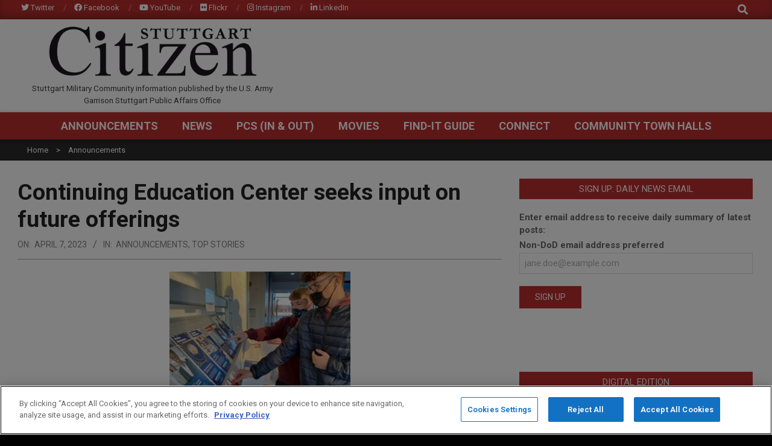

--- FILE ---
content_type: text/html; charset=utf-8
request_url: https://www.google.com/recaptcha/api2/anchor?ar=1&k=6Le6pYIUAAAAANF2osfkAIlAcsu2oyw30_uwpuEC&co=aHR0cHM6Ly93d3cuc3R1dHRnYXJ0Y2l0aXplbi5jb206NDQz&hl=en&v=PoyoqOPhxBO7pBk68S4YbpHZ&size=invisible&anchor-ms=20000&execute-ms=30000&cb=6n0eltpfxcnk
body_size: 48883
content:
<!DOCTYPE HTML><html dir="ltr" lang="en"><head><meta http-equiv="Content-Type" content="text/html; charset=UTF-8">
<meta http-equiv="X-UA-Compatible" content="IE=edge">
<title>reCAPTCHA</title>
<style type="text/css">
/* cyrillic-ext */
@font-face {
  font-family: 'Roboto';
  font-style: normal;
  font-weight: 400;
  font-stretch: 100%;
  src: url(//fonts.gstatic.com/s/roboto/v48/KFO7CnqEu92Fr1ME7kSn66aGLdTylUAMa3GUBHMdazTgWw.woff2) format('woff2');
  unicode-range: U+0460-052F, U+1C80-1C8A, U+20B4, U+2DE0-2DFF, U+A640-A69F, U+FE2E-FE2F;
}
/* cyrillic */
@font-face {
  font-family: 'Roboto';
  font-style: normal;
  font-weight: 400;
  font-stretch: 100%;
  src: url(//fonts.gstatic.com/s/roboto/v48/KFO7CnqEu92Fr1ME7kSn66aGLdTylUAMa3iUBHMdazTgWw.woff2) format('woff2');
  unicode-range: U+0301, U+0400-045F, U+0490-0491, U+04B0-04B1, U+2116;
}
/* greek-ext */
@font-face {
  font-family: 'Roboto';
  font-style: normal;
  font-weight: 400;
  font-stretch: 100%;
  src: url(//fonts.gstatic.com/s/roboto/v48/KFO7CnqEu92Fr1ME7kSn66aGLdTylUAMa3CUBHMdazTgWw.woff2) format('woff2');
  unicode-range: U+1F00-1FFF;
}
/* greek */
@font-face {
  font-family: 'Roboto';
  font-style: normal;
  font-weight: 400;
  font-stretch: 100%;
  src: url(//fonts.gstatic.com/s/roboto/v48/KFO7CnqEu92Fr1ME7kSn66aGLdTylUAMa3-UBHMdazTgWw.woff2) format('woff2');
  unicode-range: U+0370-0377, U+037A-037F, U+0384-038A, U+038C, U+038E-03A1, U+03A3-03FF;
}
/* math */
@font-face {
  font-family: 'Roboto';
  font-style: normal;
  font-weight: 400;
  font-stretch: 100%;
  src: url(//fonts.gstatic.com/s/roboto/v48/KFO7CnqEu92Fr1ME7kSn66aGLdTylUAMawCUBHMdazTgWw.woff2) format('woff2');
  unicode-range: U+0302-0303, U+0305, U+0307-0308, U+0310, U+0312, U+0315, U+031A, U+0326-0327, U+032C, U+032F-0330, U+0332-0333, U+0338, U+033A, U+0346, U+034D, U+0391-03A1, U+03A3-03A9, U+03B1-03C9, U+03D1, U+03D5-03D6, U+03F0-03F1, U+03F4-03F5, U+2016-2017, U+2034-2038, U+203C, U+2040, U+2043, U+2047, U+2050, U+2057, U+205F, U+2070-2071, U+2074-208E, U+2090-209C, U+20D0-20DC, U+20E1, U+20E5-20EF, U+2100-2112, U+2114-2115, U+2117-2121, U+2123-214F, U+2190, U+2192, U+2194-21AE, U+21B0-21E5, U+21F1-21F2, U+21F4-2211, U+2213-2214, U+2216-22FF, U+2308-230B, U+2310, U+2319, U+231C-2321, U+2336-237A, U+237C, U+2395, U+239B-23B7, U+23D0, U+23DC-23E1, U+2474-2475, U+25AF, U+25B3, U+25B7, U+25BD, U+25C1, U+25CA, U+25CC, U+25FB, U+266D-266F, U+27C0-27FF, U+2900-2AFF, U+2B0E-2B11, U+2B30-2B4C, U+2BFE, U+3030, U+FF5B, U+FF5D, U+1D400-1D7FF, U+1EE00-1EEFF;
}
/* symbols */
@font-face {
  font-family: 'Roboto';
  font-style: normal;
  font-weight: 400;
  font-stretch: 100%;
  src: url(//fonts.gstatic.com/s/roboto/v48/KFO7CnqEu92Fr1ME7kSn66aGLdTylUAMaxKUBHMdazTgWw.woff2) format('woff2');
  unicode-range: U+0001-000C, U+000E-001F, U+007F-009F, U+20DD-20E0, U+20E2-20E4, U+2150-218F, U+2190, U+2192, U+2194-2199, U+21AF, U+21E6-21F0, U+21F3, U+2218-2219, U+2299, U+22C4-22C6, U+2300-243F, U+2440-244A, U+2460-24FF, U+25A0-27BF, U+2800-28FF, U+2921-2922, U+2981, U+29BF, U+29EB, U+2B00-2BFF, U+4DC0-4DFF, U+FFF9-FFFB, U+10140-1018E, U+10190-1019C, U+101A0, U+101D0-101FD, U+102E0-102FB, U+10E60-10E7E, U+1D2C0-1D2D3, U+1D2E0-1D37F, U+1F000-1F0FF, U+1F100-1F1AD, U+1F1E6-1F1FF, U+1F30D-1F30F, U+1F315, U+1F31C, U+1F31E, U+1F320-1F32C, U+1F336, U+1F378, U+1F37D, U+1F382, U+1F393-1F39F, U+1F3A7-1F3A8, U+1F3AC-1F3AF, U+1F3C2, U+1F3C4-1F3C6, U+1F3CA-1F3CE, U+1F3D4-1F3E0, U+1F3ED, U+1F3F1-1F3F3, U+1F3F5-1F3F7, U+1F408, U+1F415, U+1F41F, U+1F426, U+1F43F, U+1F441-1F442, U+1F444, U+1F446-1F449, U+1F44C-1F44E, U+1F453, U+1F46A, U+1F47D, U+1F4A3, U+1F4B0, U+1F4B3, U+1F4B9, U+1F4BB, U+1F4BF, U+1F4C8-1F4CB, U+1F4D6, U+1F4DA, U+1F4DF, U+1F4E3-1F4E6, U+1F4EA-1F4ED, U+1F4F7, U+1F4F9-1F4FB, U+1F4FD-1F4FE, U+1F503, U+1F507-1F50B, U+1F50D, U+1F512-1F513, U+1F53E-1F54A, U+1F54F-1F5FA, U+1F610, U+1F650-1F67F, U+1F687, U+1F68D, U+1F691, U+1F694, U+1F698, U+1F6AD, U+1F6B2, U+1F6B9-1F6BA, U+1F6BC, U+1F6C6-1F6CF, U+1F6D3-1F6D7, U+1F6E0-1F6EA, U+1F6F0-1F6F3, U+1F6F7-1F6FC, U+1F700-1F7FF, U+1F800-1F80B, U+1F810-1F847, U+1F850-1F859, U+1F860-1F887, U+1F890-1F8AD, U+1F8B0-1F8BB, U+1F8C0-1F8C1, U+1F900-1F90B, U+1F93B, U+1F946, U+1F984, U+1F996, U+1F9E9, U+1FA00-1FA6F, U+1FA70-1FA7C, U+1FA80-1FA89, U+1FA8F-1FAC6, U+1FACE-1FADC, U+1FADF-1FAE9, U+1FAF0-1FAF8, U+1FB00-1FBFF;
}
/* vietnamese */
@font-face {
  font-family: 'Roboto';
  font-style: normal;
  font-weight: 400;
  font-stretch: 100%;
  src: url(//fonts.gstatic.com/s/roboto/v48/KFO7CnqEu92Fr1ME7kSn66aGLdTylUAMa3OUBHMdazTgWw.woff2) format('woff2');
  unicode-range: U+0102-0103, U+0110-0111, U+0128-0129, U+0168-0169, U+01A0-01A1, U+01AF-01B0, U+0300-0301, U+0303-0304, U+0308-0309, U+0323, U+0329, U+1EA0-1EF9, U+20AB;
}
/* latin-ext */
@font-face {
  font-family: 'Roboto';
  font-style: normal;
  font-weight: 400;
  font-stretch: 100%;
  src: url(//fonts.gstatic.com/s/roboto/v48/KFO7CnqEu92Fr1ME7kSn66aGLdTylUAMa3KUBHMdazTgWw.woff2) format('woff2');
  unicode-range: U+0100-02BA, U+02BD-02C5, U+02C7-02CC, U+02CE-02D7, U+02DD-02FF, U+0304, U+0308, U+0329, U+1D00-1DBF, U+1E00-1E9F, U+1EF2-1EFF, U+2020, U+20A0-20AB, U+20AD-20C0, U+2113, U+2C60-2C7F, U+A720-A7FF;
}
/* latin */
@font-face {
  font-family: 'Roboto';
  font-style: normal;
  font-weight: 400;
  font-stretch: 100%;
  src: url(//fonts.gstatic.com/s/roboto/v48/KFO7CnqEu92Fr1ME7kSn66aGLdTylUAMa3yUBHMdazQ.woff2) format('woff2');
  unicode-range: U+0000-00FF, U+0131, U+0152-0153, U+02BB-02BC, U+02C6, U+02DA, U+02DC, U+0304, U+0308, U+0329, U+2000-206F, U+20AC, U+2122, U+2191, U+2193, U+2212, U+2215, U+FEFF, U+FFFD;
}
/* cyrillic-ext */
@font-face {
  font-family: 'Roboto';
  font-style: normal;
  font-weight: 500;
  font-stretch: 100%;
  src: url(//fonts.gstatic.com/s/roboto/v48/KFO7CnqEu92Fr1ME7kSn66aGLdTylUAMa3GUBHMdazTgWw.woff2) format('woff2');
  unicode-range: U+0460-052F, U+1C80-1C8A, U+20B4, U+2DE0-2DFF, U+A640-A69F, U+FE2E-FE2F;
}
/* cyrillic */
@font-face {
  font-family: 'Roboto';
  font-style: normal;
  font-weight: 500;
  font-stretch: 100%;
  src: url(//fonts.gstatic.com/s/roboto/v48/KFO7CnqEu92Fr1ME7kSn66aGLdTylUAMa3iUBHMdazTgWw.woff2) format('woff2');
  unicode-range: U+0301, U+0400-045F, U+0490-0491, U+04B0-04B1, U+2116;
}
/* greek-ext */
@font-face {
  font-family: 'Roboto';
  font-style: normal;
  font-weight: 500;
  font-stretch: 100%;
  src: url(//fonts.gstatic.com/s/roboto/v48/KFO7CnqEu92Fr1ME7kSn66aGLdTylUAMa3CUBHMdazTgWw.woff2) format('woff2');
  unicode-range: U+1F00-1FFF;
}
/* greek */
@font-face {
  font-family: 'Roboto';
  font-style: normal;
  font-weight: 500;
  font-stretch: 100%;
  src: url(//fonts.gstatic.com/s/roboto/v48/KFO7CnqEu92Fr1ME7kSn66aGLdTylUAMa3-UBHMdazTgWw.woff2) format('woff2');
  unicode-range: U+0370-0377, U+037A-037F, U+0384-038A, U+038C, U+038E-03A1, U+03A3-03FF;
}
/* math */
@font-face {
  font-family: 'Roboto';
  font-style: normal;
  font-weight: 500;
  font-stretch: 100%;
  src: url(//fonts.gstatic.com/s/roboto/v48/KFO7CnqEu92Fr1ME7kSn66aGLdTylUAMawCUBHMdazTgWw.woff2) format('woff2');
  unicode-range: U+0302-0303, U+0305, U+0307-0308, U+0310, U+0312, U+0315, U+031A, U+0326-0327, U+032C, U+032F-0330, U+0332-0333, U+0338, U+033A, U+0346, U+034D, U+0391-03A1, U+03A3-03A9, U+03B1-03C9, U+03D1, U+03D5-03D6, U+03F0-03F1, U+03F4-03F5, U+2016-2017, U+2034-2038, U+203C, U+2040, U+2043, U+2047, U+2050, U+2057, U+205F, U+2070-2071, U+2074-208E, U+2090-209C, U+20D0-20DC, U+20E1, U+20E5-20EF, U+2100-2112, U+2114-2115, U+2117-2121, U+2123-214F, U+2190, U+2192, U+2194-21AE, U+21B0-21E5, U+21F1-21F2, U+21F4-2211, U+2213-2214, U+2216-22FF, U+2308-230B, U+2310, U+2319, U+231C-2321, U+2336-237A, U+237C, U+2395, U+239B-23B7, U+23D0, U+23DC-23E1, U+2474-2475, U+25AF, U+25B3, U+25B7, U+25BD, U+25C1, U+25CA, U+25CC, U+25FB, U+266D-266F, U+27C0-27FF, U+2900-2AFF, U+2B0E-2B11, U+2B30-2B4C, U+2BFE, U+3030, U+FF5B, U+FF5D, U+1D400-1D7FF, U+1EE00-1EEFF;
}
/* symbols */
@font-face {
  font-family: 'Roboto';
  font-style: normal;
  font-weight: 500;
  font-stretch: 100%;
  src: url(//fonts.gstatic.com/s/roboto/v48/KFO7CnqEu92Fr1ME7kSn66aGLdTylUAMaxKUBHMdazTgWw.woff2) format('woff2');
  unicode-range: U+0001-000C, U+000E-001F, U+007F-009F, U+20DD-20E0, U+20E2-20E4, U+2150-218F, U+2190, U+2192, U+2194-2199, U+21AF, U+21E6-21F0, U+21F3, U+2218-2219, U+2299, U+22C4-22C6, U+2300-243F, U+2440-244A, U+2460-24FF, U+25A0-27BF, U+2800-28FF, U+2921-2922, U+2981, U+29BF, U+29EB, U+2B00-2BFF, U+4DC0-4DFF, U+FFF9-FFFB, U+10140-1018E, U+10190-1019C, U+101A0, U+101D0-101FD, U+102E0-102FB, U+10E60-10E7E, U+1D2C0-1D2D3, U+1D2E0-1D37F, U+1F000-1F0FF, U+1F100-1F1AD, U+1F1E6-1F1FF, U+1F30D-1F30F, U+1F315, U+1F31C, U+1F31E, U+1F320-1F32C, U+1F336, U+1F378, U+1F37D, U+1F382, U+1F393-1F39F, U+1F3A7-1F3A8, U+1F3AC-1F3AF, U+1F3C2, U+1F3C4-1F3C6, U+1F3CA-1F3CE, U+1F3D4-1F3E0, U+1F3ED, U+1F3F1-1F3F3, U+1F3F5-1F3F7, U+1F408, U+1F415, U+1F41F, U+1F426, U+1F43F, U+1F441-1F442, U+1F444, U+1F446-1F449, U+1F44C-1F44E, U+1F453, U+1F46A, U+1F47D, U+1F4A3, U+1F4B0, U+1F4B3, U+1F4B9, U+1F4BB, U+1F4BF, U+1F4C8-1F4CB, U+1F4D6, U+1F4DA, U+1F4DF, U+1F4E3-1F4E6, U+1F4EA-1F4ED, U+1F4F7, U+1F4F9-1F4FB, U+1F4FD-1F4FE, U+1F503, U+1F507-1F50B, U+1F50D, U+1F512-1F513, U+1F53E-1F54A, U+1F54F-1F5FA, U+1F610, U+1F650-1F67F, U+1F687, U+1F68D, U+1F691, U+1F694, U+1F698, U+1F6AD, U+1F6B2, U+1F6B9-1F6BA, U+1F6BC, U+1F6C6-1F6CF, U+1F6D3-1F6D7, U+1F6E0-1F6EA, U+1F6F0-1F6F3, U+1F6F7-1F6FC, U+1F700-1F7FF, U+1F800-1F80B, U+1F810-1F847, U+1F850-1F859, U+1F860-1F887, U+1F890-1F8AD, U+1F8B0-1F8BB, U+1F8C0-1F8C1, U+1F900-1F90B, U+1F93B, U+1F946, U+1F984, U+1F996, U+1F9E9, U+1FA00-1FA6F, U+1FA70-1FA7C, U+1FA80-1FA89, U+1FA8F-1FAC6, U+1FACE-1FADC, U+1FADF-1FAE9, U+1FAF0-1FAF8, U+1FB00-1FBFF;
}
/* vietnamese */
@font-face {
  font-family: 'Roboto';
  font-style: normal;
  font-weight: 500;
  font-stretch: 100%;
  src: url(//fonts.gstatic.com/s/roboto/v48/KFO7CnqEu92Fr1ME7kSn66aGLdTylUAMa3OUBHMdazTgWw.woff2) format('woff2');
  unicode-range: U+0102-0103, U+0110-0111, U+0128-0129, U+0168-0169, U+01A0-01A1, U+01AF-01B0, U+0300-0301, U+0303-0304, U+0308-0309, U+0323, U+0329, U+1EA0-1EF9, U+20AB;
}
/* latin-ext */
@font-face {
  font-family: 'Roboto';
  font-style: normal;
  font-weight: 500;
  font-stretch: 100%;
  src: url(//fonts.gstatic.com/s/roboto/v48/KFO7CnqEu92Fr1ME7kSn66aGLdTylUAMa3KUBHMdazTgWw.woff2) format('woff2');
  unicode-range: U+0100-02BA, U+02BD-02C5, U+02C7-02CC, U+02CE-02D7, U+02DD-02FF, U+0304, U+0308, U+0329, U+1D00-1DBF, U+1E00-1E9F, U+1EF2-1EFF, U+2020, U+20A0-20AB, U+20AD-20C0, U+2113, U+2C60-2C7F, U+A720-A7FF;
}
/* latin */
@font-face {
  font-family: 'Roboto';
  font-style: normal;
  font-weight: 500;
  font-stretch: 100%;
  src: url(//fonts.gstatic.com/s/roboto/v48/KFO7CnqEu92Fr1ME7kSn66aGLdTylUAMa3yUBHMdazQ.woff2) format('woff2');
  unicode-range: U+0000-00FF, U+0131, U+0152-0153, U+02BB-02BC, U+02C6, U+02DA, U+02DC, U+0304, U+0308, U+0329, U+2000-206F, U+20AC, U+2122, U+2191, U+2193, U+2212, U+2215, U+FEFF, U+FFFD;
}
/* cyrillic-ext */
@font-face {
  font-family: 'Roboto';
  font-style: normal;
  font-weight: 900;
  font-stretch: 100%;
  src: url(//fonts.gstatic.com/s/roboto/v48/KFO7CnqEu92Fr1ME7kSn66aGLdTylUAMa3GUBHMdazTgWw.woff2) format('woff2');
  unicode-range: U+0460-052F, U+1C80-1C8A, U+20B4, U+2DE0-2DFF, U+A640-A69F, U+FE2E-FE2F;
}
/* cyrillic */
@font-face {
  font-family: 'Roboto';
  font-style: normal;
  font-weight: 900;
  font-stretch: 100%;
  src: url(//fonts.gstatic.com/s/roboto/v48/KFO7CnqEu92Fr1ME7kSn66aGLdTylUAMa3iUBHMdazTgWw.woff2) format('woff2');
  unicode-range: U+0301, U+0400-045F, U+0490-0491, U+04B0-04B1, U+2116;
}
/* greek-ext */
@font-face {
  font-family: 'Roboto';
  font-style: normal;
  font-weight: 900;
  font-stretch: 100%;
  src: url(//fonts.gstatic.com/s/roboto/v48/KFO7CnqEu92Fr1ME7kSn66aGLdTylUAMa3CUBHMdazTgWw.woff2) format('woff2');
  unicode-range: U+1F00-1FFF;
}
/* greek */
@font-face {
  font-family: 'Roboto';
  font-style: normal;
  font-weight: 900;
  font-stretch: 100%;
  src: url(//fonts.gstatic.com/s/roboto/v48/KFO7CnqEu92Fr1ME7kSn66aGLdTylUAMa3-UBHMdazTgWw.woff2) format('woff2');
  unicode-range: U+0370-0377, U+037A-037F, U+0384-038A, U+038C, U+038E-03A1, U+03A3-03FF;
}
/* math */
@font-face {
  font-family: 'Roboto';
  font-style: normal;
  font-weight: 900;
  font-stretch: 100%;
  src: url(//fonts.gstatic.com/s/roboto/v48/KFO7CnqEu92Fr1ME7kSn66aGLdTylUAMawCUBHMdazTgWw.woff2) format('woff2');
  unicode-range: U+0302-0303, U+0305, U+0307-0308, U+0310, U+0312, U+0315, U+031A, U+0326-0327, U+032C, U+032F-0330, U+0332-0333, U+0338, U+033A, U+0346, U+034D, U+0391-03A1, U+03A3-03A9, U+03B1-03C9, U+03D1, U+03D5-03D6, U+03F0-03F1, U+03F4-03F5, U+2016-2017, U+2034-2038, U+203C, U+2040, U+2043, U+2047, U+2050, U+2057, U+205F, U+2070-2071, U+2074-208E, U+2090-209C, U+20D0-20DC, U+20E1, U+20E5-20EF, U+2100-2112, U+2114-2115, U+2117-2121, U+2123-214F, U+2190, U+2192, U+2194-21AE, U+21B0-21E5, U+21F1-21F2, U+21F4-2211, U+2213-2214, U+2216-22FF, U+2308-230B, U+2310, U+2319, U+231C-2321, U+2336-237A, U+237C, U+2395, U+239B-23B7, U+23D0, U+23DC-23E1, U+2474-2475, U+25AF, U+25B3, U+25B7, U+25BD, U+25C1, U+25CA, U+25CC, U+25FB, U+266D-266F, U+27C0-27FF, U+2900-2AFF, U+2B0E-2B11, U+2B30-2B4C, U+2BFE, U+3030, U+FF5B, U+FF5D, U+1D400-1D7FF, U+1EE00-1EEFF;
}
/* symbols */
@font-face {
  font-family: 'Roboto';
  font-style: normal;
  font-weight: 900;
  font-stretch: 100%;
  src: url(//fonts.gstatic.com/s/roboto/v48/KFO7CnqEu92Fr1ME7kSn66aGLdTylUAMaxKUBHMdazTgWw.woff2) format('woff2');
  unicode-range: U+0001-000C, U+000E-001F, U+007F-009F, U+20DD-20E0, U+20E2-20E4, U+2150-218F, U+2190, U+2192, U+2194-2199, U+21AF, U+21E6-21F0, U+21F3, U+2218-2219, U+2299, U+22C4-22C6, U+2300-243F, U+2440-244A, U+2460-24FF, U+25A0-27BF, U+2800-28FF, U+2921-2922, U+2981, U+29BF, U+29EB, U+2B00-2BFF, U+4DC0-4DFF, U+FFF9-FFFB, U+10140-1018E, U+10190-1019C, U+101A0, U+101D0-101FD, U+102E0-102FB, U+10E60-10E7E, U+1D2C0-1D2D3, U+1D2E0-1D37F, U+1F000-1F0FF, U+1F100-1F1AD, U+1F1E6-1F1FF, U+1F30D-1F30F, U+1F315, U+1F31C, U+1F31E, U+1F320-1F32C, U+1F336, U+1F378, U+1F37D, U+1F382, U+1F393-1F39F, U+1F3A7-1F3A8, U+1F3AC-1F3AF, U+1F3C2, U+1F3C4-1F3C6, U+1F3CA-1F3CE, U+1F3D4-1F3E0, U+1F3ED, U+1F3F1-1F3F3, U+1F3F5-1F3F7, U+1F408, U+1F415, U+1F41F, U+1F426, U+1F43F, U+1F441-1F442, U+1F444, U+1F446-1F449, U+1F44C-1F44E, U+1F453, U+1F46A, U+1F47D, U+1F4A3, U+1F4B0, U+1F4B3, U+1F4B9, U+1F4BB, U+1F4BF, U+1F4C8-1F4CB, U+1F4D6, U+1F4DA, U+1F4DF, U+1F4E3-1F4E6, U+1F4EA-1F4ED, U+1F4F7, U+1F4F9-1F4FB, U+1F4FD-1F4FE, U+1F503, U+1F507-1F50B, U+1F50D, U+1F512-1F513, U+1F53E-1F54A, U+1F54F-1F5FA, U+1F610, U+1F650-1F67F, U+1F687, U+1F68D, U+1F691, U+1F694, U+1F698, U+1F6AD, U+1F6B2, U+1F6B9-1F6BA, U+1F6BC, U+1F6C6-1F6CF, U+1F6D3-1F6D7, U+1F6E0-1F6EA, U+1F6F0-1F6F3, U+1F6F7-1F6FC, U+1F700-1F7FF, U+1F800-1F80B, U+1F810-1F847, U+1F850-1F859, U+1F860-1F887, U+1F890-1F8AD, U+1F8B0-1F8BB, U+1F8C0-1F8C1, U+1F900-1F90B, U+1F93B, U+1F946, U+1F984, U+1F996, U+1F9E9, U+1FA00-1FA6F, U+1FA70-1FA7C, U+1FA80-1FA89, U+1FA8F-1FAC6, U+1FACE-1FADC, U+1FADF-1FAE9, U+1FAF0-1FAF8, U+1FB00-1FBFF;
}
/* vietnamese */
@font-face {
  font-family: 'Roboto';
  font-style: normal;
  font-weight: 900;
  font-stretch: 100%;
  src: url(//fonts.gstatic.com/s/roboto/v48/KFO7CnqEu92Fr1ME7kSn66aGLdTylUAMa3OUBHMdazTgWw.woff2) format('woff2');
  unicode-range: U+0102-0103, U+0110-0111, U+0128-0129, U+0168-0169, U+01A0-01A1, U+01AF-01B0, U+0300-0301, U+0303-0304, U+0308-0309, U+0323, U+0329, U+1EA0-1EF9, U+20AB;
}
/* latin-ext */
@font-face {
  font-family: 'Roboto';
  font-style: normal;
  font-weight: 900;
  font-stretch: 100%;
  src: url(//fonts.gstatic.com/s/roboto/v48/KFO7CnqEu92Fr1ME7kSn66aGLdTylUAMa3KUBHMdazTgWw.woff2) format('woff2');
  unicode-range: U+0100-02BA, U+02BD-02C5, U+02C7-02CC, U+02CE-02D7, U+02DD-02FF, U+0304, U+0308, U+0329, U+1D00-1DBF, U+1E00-1E9F, U+1EF2-1EFF, U+2020, U+20A0-20AB, U+20AD-20C0, U+2113, U+2C60-2C7F, U+A720-A7FF;
}
/* latin */
@font-face {
  font-family: 'Roboto';
  font-style: normal;
  font-weight: 900;
  font-stretch: 100%;
  src: url(//fonts.gstatic.com/s/roboto/v48/KFO7CnqEu92Fr1ME7kSn66aGLdTylUAMa3yUBHMdazQ.woff2) format('woff2');
  unicode-range: U+0000-00FF, U+0131, U+0152-0153, U+02BB-02BC, U+02C6, U+02DA, U+02DC, U+0304, U+0308, U+0329, U+2000-206F, U+20AC, U+2122, U+2191, U+2193, U+2212, U+2215, U+FEFF, U+FFFD;
}

</style>
<link rel="stylesheet" type="text/css" href="https://www.gstatic.com/recaptcha/releases/PoyoqOPhxBO7pBk68S4YbpHZ/styles__ltr.css">
<script nonce="NZfvHLjvD62ZXBH7RrYAfQ" type="text/javascript">window['__recaptcha_api'] = 'https://www.google.com/recaptcha/api2/';</script>
<script type="text/javascript" src="https://www.gstatic.com/recaptcha/releases/PoyoqOPhxBO7pBk68S4YbpHZ/recaptcha__en.js" nonce="NZfvHLjvD62ZXBH7RrYAfQ">
      
    </script></head>
<body><div id="rc-anchor-alert" class="rc-anchor-alert"></div>
<input type="hidden" id="recaptcha-token" value="[base64]">
<script type="text/javascript" nonce="NZfvHLjvD62ZXBH7RrYAfQ">
      recaptcha.anchor.Main.init("[\x22ainput\x22,[\x22bgdata\x22,\x22\x22,\[base64]/[base64]/MjU1Ong/[base64]/[base64]/[base64]/[base64]/[base64]/[base64]/[base64]/[base64]/[base64]/[base64]/[base64]/[base64]/[base64]/[base64]/[base64]\\u003d\x22,\[base64]\\u003d\x22,\x22w4HDlcOQw4tQHBfCqTfDoSNtw4cvSm7CtEbCo8K1w7R+GFYQw6fCrcKnw7/CvsKeHis8w5oFwrJ1HzFlX8KYWDzDo8O1w7/Cm8KowoLDgsOWwp7CpTvCncOGCiLCmRgJFmxHwr/DhcOiIsKYCMKeL3/DoMKGw4ERSMKaNHt7ZsKmUcK3cCrCmWDDuMOpwpXDjcOUecOEwo7DjMKOw67Dl2kNw6INw4MqI34IfBpJwrfDi2DCkF/ClBLDrBTDv3nDvCHDs8OOw5InL1bCkWNJGMO2wqozwpLDucK9wqwhw6stN8OcMcKHwpBZCsKvwpDCp8K5w45bw4F6w5A8woZBI8OxwoJELSXCs1cTw5rDtAzCvcOLwpU6HXHCvDZ/wo96wrMsKMORYMOvwq87w5Z2w4tKwo52VVLDpBPCrz/DrHtWw5HDucKLacOGw53Dl8KBwqLDvsK2wrjDtcK4w53Di8OYHWVqa0ZCwqDCjhpBTMKdMMODLMKDwpEowqbDvSxewq8Swo1pwpBwaVURw4gCbEwvFMKgH8OkMks9w7/[base64]/Dok3Cu3rCu8O0SzdEYy8Tw47Dv11qIsKTwoBUwpojwo/Dnn7DvcOsI8KhbcKVK8O5wos9wog2ZHsWC1RlwpEZw74Bw7MFegHDgcKnW8O5w5hUwqHCicK1w5TCnnxEwqjCqcKjKMKNwrXCvcK/A3XCi1DDvMKwwqHDvsKYWcOLERbCpcK9wo7DlijChcO/OSrCoMKbVkcmw6EWw4PDl2DDjGjDjsK8w60OGVLDkUHDrcKtWsOOS8OlasOnfCDDuWxywpJkYcOcFBdrYgR/wrDCgsKWL3vDn8Ouw5jDksOUVWk7RTrDmMOWWMORUzEaCk1AwofCiD9kw7TDqsOlPxY4w73Cj8KzwqxRw5EZw4fCuFR3w6ImBipGw6PDgcKZwoXCol/DhR9mSsKlKMOqwp7DtsOjw4YtAXVGXh8daMOpV8KCC8OSFFTCu8KYecK2D8KOwobDkxfCmB4/bHkgw57DvMOzCwDCqcKiME7CiMKXUwnDoTLDgX/DkQDCosKqw6Maw7rCnX5dbm/DgcOoYsKvwpNeak/[base64]/w7rDqcKpIsOYLD7ChljChmQqYcKmasOXEcOeNcO+dMO0FcKWw53CtxXDjXDDocKfZ1fCk1LDpMKCScKTwqvDpsOGw4NLw5rCmEkWNGHCssK/w7bDvzfDv8Ovw48BAcOINsOBcMObw6V3w4vDo2rDtmXDun/DvR/DrQvDlMOSwoBKw57CssOswrR5woRaw6EMw4RSw4HDosKiWi/Dim/CsCHCh8OpVMODYcK4CsOfZsOuNsKyAjBLXCPCscKLKsO1wrAhPiweEMKywp9GP8OlMcOxOMKAwrjDp8OewqooQMOkMhXDsiTDiHLDs1bClH91wrkSa10oacKOwrzDgULDngknw6/CokfDu8K8asOJwptBwrfDkcKpwqo/wo/CvMKHw79tw7xDwo7DuMOww7jCnhbDig/Cm8OSWwLCvsK7W8OGwp/[base64]/CpcKcwqrCucKiwrk0wr/[base64]/A1cTO3PDmMK9fMOFwrl/[base64]/ChsKlw5R8wq90YAbCsMO1YTfCryUqwrzCoMKlWxLDjw8mwpTDkcKaw6nDqcKKwrwswoh/[base64]/[base64]/Dk8OQw6VGw5www6LCgFPCiGh9HMOUwqbCvsKRCDZ8csK8w4wIwrPDnXvCv8K0EWYSw5MewopMT8KeYCk+QsOcc8OPw7zCtx1Hw7d4wo7Dhng3woo9w6/[base64]/CmsKQwrTDth8hU8KxOMO1wos5w7TCnsOOemIcwrjCssO8wpgAaz7CisKxw5NNw5DDnsOZOcOVcxF+wp3Ck8OYw4F/wrDCn3jDhzAwbsO4woweQUAkR8OQBcOuwobCicKPw53Du8Kbw5ZGwqPCrMOAIsOLKcOVTETDssOcwpp4wrlLwrYyRB/[base64]/DlsKXJcKkw67Dux7DqsOEwpfDqcKZwpHDj8KawpPDuE3ClsOTw6tsQB51wrbCn8Okw7bDiC0SZCrCpXtBRcOhF8Onw5TCisK+wq5QwodpA8OcKADClSLDj2fChcKMZ8OZw7F4O8OaQ8Onwp7CusOnGcOsWsKow7HCg3wdJsKPRz3CnW/DtyTDu0Etw5ANGnnDhcKAw5/Dp8KLf8KUBsK5OsKuWsKqR1pjw65eakQsw5/CkMOlJ2bDtMOgMMO6w5Zywrove8OEwrfDucOkNsOHBAPDncKqACljc0zDpXwIw6wUwpfDosKHJMKhS8Kuwo98w6USQHZsABjDmcOIwrPDl8KJQ2tuDMOeOCcLw4Z3QWpxBMKXXcOILj/CiT/Clw1XwrLCvUjDsj/CsiRYwp1WKx0bEsKyCcOzHQt1GCB1JMOtwpTDvRXDgsKUwpPCkXjDtMKvwpMDXGHCqsKmUcKOdUtowpNWwofClMKiwqDDtMKow5t1eMOCwrlDUsO+IkBcNXbCqUjCogLDhcK9wofCkMK5wpDCqwEaM8OzZxrDrsKvwphON3HDjGDCuQDDi8K+wq/Ct8ORwq9gaXrDtiLDuEl/[base64]/Oh/Cm8O3RsOdw5jDr8Orwo8NXy/DusOOw6XChMKiYMKZHlnCu2t9w6F2w4nCisKQwpjDpcKXW8Kjw6huwr4hw5bCncOeYhtgR29owpdxwp5fwqDCpMKAwo3DgAHDojDDlMKmCw3Cv8KIWMOtWcKdRMK0Rg/DvcOmwq45wp/Cm0FVG3XDn8OVwqceQ8KDfVPCvB3DsHchwp98ShhMwqwtUMOIA33Cvw3CisK6w5pywp4hw6XCpXXDl8KhwrhhwrB6woVlwpweWQ/Ct8KnwqQLC8KsQcO5woFKXx5+NxsCJMK7w7whw43CiH84woLDqlc0V8K6BMKNfsKef8KuwrBRFMO5w486wqvDvihvwrU/HcKawqEaDB1SwoEBDm3Cl1tQw4EiM8OywrDDt8KAJ2sFw4xROWDCuErDtsOXw71RwrsGwovDvVvClMOGwoDDpMO7IS0Pw67Du33Cv8O1AiHDjcONY8KQwq7CqAHCucKBJ8OwJWHDtmhgwpDDtsKTb8ONwrjCksOdw5/Dqg8hw5/[base64]/[base64]/DrxnChMO6woREHErDosKqwpDChMOmwq3CoMOrw6d3dMKnHzFQwqTCnsOXQk/Cll93dcKEDEfDlMOMwoBJLcKFwpo6w67DksO9Sg4zw7vDosKXKmFqwonDsBzCl2zCsMOMIsOREREAw5HDnSjCsRDDhDI8w5VyNsOdwq7DrB9bwqBjwo8qZ8OUwpkvQQnDoTHDk8KzwpBaDsKQw7lGw7dAwq9gw7t2w6crw6fCucKICkPCs00kwqsuwp/CvETDtUwhw6RUwrsmw4Eqwo/CvD4dO8OrQsO1w7/[base64]/wptOwo7DhGLCk8K2w7HDn8Odwog2w7TDgsKeQj/DtSxbARHDgjZ8w6pSZQ/Dlz/DvsKrTxjCp8KiwqAzcjtdIsKMd8KMw73DjsK3wovCuEkfZmjCj8K6C8ORwo1/T3/Ch8K8wpPDsgYtfBbDuMObesOcwozCnw1FwrtewqLDocOueMOUw4nChULCsQ8Fw6zDqDhPw5PDtcKBwrrCq8KaFMObwoDCqhrCsQ7CrzVhw6XDum/[base64]/PBZ/CQDCnMKpRTQPw5bCjGHDnzvCvsKwwrrCjcO3fD/CjSnCuz13bHLCpFLCuAfCocOsJx7DtcKxwrvDnn97wpZcw6zCjDTDhcKMAMK2w7fDssOiwpPChQpmw6zDuQNqw7/Co8OdwoTCuFxtwrvCnnbCosKzNsO+wp7CokciwqdjJ2PCmcKdwpA/wrd6BF19w6DDoWR8wr1JwozDqhMiIxh/w5gDwpfCjCM3w7lKw7HDv1fDmcKBMcO2w4LCjsKifcOyw59RQsKiwpkrwqobw5zDk8OPHHkTwrnCgcOTwqAUw7XCuADDncKWHT3DiAZPworCicKWw6t/w5xKOMK6YRZvZmlLIcKgGsKIwpZwVALDpMOfcXHCsMOFw5XDtcKmw5ECScKqBMOXFMO9TkU9w5UJMzvDqMK4w5gUwp89aQ8NwoHDtw3DmsOVw44rwp5/c8KfI8K5wrlqw4YTwrbCgk3DscKVLH15wpPDqQ/Cum/CjnrDpVHDszHCssOtwrd5bcOqVDptFcKJXcK6IjFXCgLCiQrDisOqwofCgjx/w68TQXljw4BSwo0JwqbDnzrDilxlw6BdSEnCvsKEwpvCpsO8NF9mYMKSQVgqwps0c8K6ccOIU8Kuwp9Qw4DDrcKjw5R4w69qd8Kbw4nCon3Dkxdjw6DCvMOmPcKvwppvEAzCox7CqsKKPMObDsKCGgzCk0szEcKMw6/CmMOywp4Lw5zCgsK/YMO0G2wnJsKgFm5JAHjDm8K5w7Yqw77DmAbDqMKqVcKBw7MyZMK9w6/CjsK8H3TDnQfCjMOhMMKVw4XDsVrCvh1SC8O3J8KJwoDDuA3Dn8KVwqnCvcKMwqMqLifClMOoD24CR8Kuwq4Pw5YywrXCpXREwrkowr3CoA47flseRVzDmMOxO8KZUB0Rw5VucsOtwqYmUcKgwpQcw4LDq0Eib8KFRXJXNMOgfWvCli/Cs8K8biLDpUd4wo9uDQIXw6jClxfCkE4JCmQNwqzDtA9Xw64gwodBwqt/M8KAw4vDl1bDisKMw7fDscOhw79wAMOSw6p3w5wOw5wIZcOrfsOQw6LCg8Ouw73DmXvDvcOjw7/[base64]/Cu8KvF8K/dsOqUsOKIcOqwqB3wpzCsg7CiWUzT3DCqsOMR3LDp2gqdHjCnGtbw5Y3JMO7eHbCjxI7wqEnwqTClx/DgcOFwqt+w6gswoNcXyfCrMO4wrlCBmMZwoLChw7CicOZJMOAecO0wrzCjxd0AShaTDPChHLDjSbCrGfDklN3TzM+LsKtBz7DgE3Cg3fCusK/wp3DpMObLsKYwpYuEMO+O8OawpXDm0bCihFPJMK2wrAbHXBiQ31QMcOEWDbDpsOOw5sgw6x4wqFnBADDhjjCg8OJwo/DqlgJwpbCkmp7w5zDmgnDhxEQLjjDjMK+wrLCsMK5wpNtw7HDiBvClsOlw7LDqnrCpwDCjsOJSg8pOsKWwpRTwofDrlxgw79/[base64]/[base64]/CtsOnw4TDuMKCwo3Du8OJX8OEV0oVwqfClmtXwpoXS8OifXPCvcOuw4zCnsOzw4rCtsOgD8KTJsOzw4jDhi/CpsKpwqhZXntGwrjDrMOyfMOvFMKcM8KxwpYbT0sgcl1Kb0/CoRfDnnvDusKgwpfCjkHDpMO6esKFd8OfPhUVwpQXQ1cdwoNPwqvCr8OBw4UudwfCpMOswrfCr1TCt8OowqRMbcObwoZvIsONRT3CuyFBwq5nal/DvQbCuRjCtMK3H8ObEzTDhMOKwrTDjmRzw6rCs8OowrPClsO4CMKtBlt9EsK8w7pIPyzDv3XCsl3DlcOBLUckwrlZfzhrAsO7woDCvMODNkXDihdwGjpbZ2rDl38gChTDjlXDjjhxP1HClcOZw7/Dh8KGw53Dlk4Ow6rDuMKCw50bRMOtYMKHw5E5w6t7w4nCtsOywqZfCUZvVMKdSy4Uw7t4wpxsPAJRbDDCq0rCocKFwppAIj89wrDChsOlw7wHw5TCmMOiwo02YsOqaXvDkgYPQ1zCmHPDvsOCwqQMwr9yOChzwrvDgTFNYn1kSsO0w5/CnjDDicOVDMOdLTYje3LCoHvCrsOIw5jCm27Cg8K5KcOzw6A0w57CqcOPw5RZSMO/PcOMwrfCkHBGHTrDoyPCp2rDusKRYMKsKCkmw7xoIFLCicKOP8KHw6I0wooKw7s0w6XDl8KFwr7DoWVBbCrCkMOew5TDmMKMwpXDtgQ/wrVxw5nCrEjCpcO/IsK0wrvDrcOdVcO+dSQATcOtw4/[base64]/CjEPDgMOrwqN8wovCmcO7YcKcNMKpwrx4w70HLkzDqMOqwrzChsKAH0/Dj8Kdwp3Dpx8uw6k7w5Usw5RRCSkTw4vDmMKWZQlIw7p/dBxlIsK9SMO0wqIVdzHDsMOhfkrCs2gkJcO+IW/[base64]/DncK6B8KvNcKCP8KLO8OCw5VNw7bCpsK2w4jCpMOUw4TCr8O2TyMtw615asKvGxnDmsO2TVPDuSYTZcKiUcK6fsKhwodVwpgFw6Jww4NsPH84bznClmQNw5nDj8O9e3/DjT/CkcOcwpp3w4bDunXCq8KAG8KUYkArPsKRFsKzDSTCqmzDkhIXbcKuw5DCi8K+wq7Dp1LDvsOrw5LCuU7Cvz8Qw5wXwqZKw79iw5DCuMKDw5vDlMOMwrAbSz5qAW/CpcK3w7ALTsK7a2QUwqYGw4bDv8KJwoZEwo8GwprCicO7w5rCpMORw48WHVHDpE7CvR04w50Ww65sw5TDoHgzw7cjDcKkF8O0w73CqBZ5RcKmGMONwrRnwoB/w7wNw4DDh2EBw6lFYDoBB8Obf8KYwqnCs3lUesKdJC14IGYXPzA/w4bCisKWw6wAw4MPFysJGMO2w7ZRw55fw5/CtQgEw7rCoWJGw7zCtB1uHQcQKzRSWGcUw68fCsKBScKOVgnDrlLDgsKBw6knETXDll84wqrCjsKjw4XDvcOTw5TCqsKOw5sOwq7CvirDgMO1FsKBwqQww41xw48NX8O/bBLDixJQwp/CnMOMWHXCnTR6wqUBJMOxw4vDkG3CrsOfdj7DmMOhAEjDjsO0JDLChD3DhVEndcKuw4chw7XDvTHCrsK2wqrDscKHbcOgwq5pwoHDnsOVwqNew6TCgsK2b8KWw7YtccOaUjhgw4XCtMKrwo4HMkHCuWLChxpFYRsawpLDh8K5wqbDr8Otc8K/[base64]/CgDvCq8OICFcVYkzCpQxXwqBmw70Qw4bCumd+IMK/OcObUcOqwpcITsOpwpzChMKxPwTDjcK7w7BcDcK7eW9pwoQ7I8OiET4leGE3w5kdTRVUa8OyFMOJScK7w5DDtcKzw4E7w5gNdcKywqVKYwsvwrvDt2YrRsOcUnkmw6zDlMKzw6Rrw7bCgcOyfMO7w4jDqRPCisOHdMONw6zDuX/CtAzCocO4wrIAwojDiX7CqMOwS8OuEm3DvMOcBMOlOsOgw4Iuw7Ntw7VYXE/[base64]/[base64]/DpsOOwqXDt19nw7otNmXCoj3CmsKiwqAkNgoVNC7DqGPCoUHCpMKDasO9wr7Cv3ISwo7Cr8OYasKWI8OcwrJsLsKtEUkNHsOmwrx6cDhKBsO9w71JFGtBw4TDuUo4wprDtcKNNsOuRFbDg1AFH37DpBV5R8OPd8OnNMOowo/Ct8KHLWl4esK/UGjDuMKHw4M+eVwjE8OxFVMpw6rChMKgT8KmK8KMw7PClsObD8KPX8K0wrTCnMOhwphgw5HCgnAERQ4Eb8KiGsKYcUDCicOKw4NGHho9w4DClsKkesKaFkDCisK/VUF4wr85d8KEcMONwqJwwoV4GcKZwrkpwoY+wrjDhsOXIzNbGcOyYwfCv37Cm8OdwpVDwroPwpwxw4zCrMKJw7DCk2LDrQDCrMOUfsK1RQ54cjjDj0rDtMK9K1VoOD56KUHCqxVtJ1hIw7nDkMKhIMOJFFdJw4bDhlzDvzvCosK0wq/DjE8PbMOcw6g5cMKzHFDCgkDDs8Kjw7lsw6zDjSzDvcOyX1URwqDDpMK5b8KSA8OowoDDhWjCvG4wVxPCiMOBwoHDkMKnNE/DkcOewrXCp3JeQWDCq8OiGcKePGfDucKIHcOMNFfDt8ONH8KGMCbDrcKaHMOdw5kVw7VnwpjCqMOVGMK8w4oLw5ROQHnCtMOod8KywqDCqcO9wqJSw5DClcOHfRkPwoXDpcOSwrl/w6/CpsKFw6kXwqnCjVrDryQwMiMAwowUwr7DhlDCiSrDgz1LY1x5Q8OpBsK/woXCszDCrS/Cm8OlWX0hccKHeh4mw4QxeGt8wooQwovCq8K5w7jDpsOHdRRKw4nCjsK0wrBCEcKtZRXCqsOdwotFwoQyZgHDsMOAfyJ2IivDjA/[base64]/CmW1lw5TDicKBwqJaEMKYwqXCjkzDoMKBw6JSQgQOwrrCrcOKw6LCtCQLXWYYHWjCtcOywoXCpMO9wqV4w5cHw73CgMOgw5VYOEHCn2nDmjdJdgrDkcO7JMKmKRF8wqDDthIecAHCkMKFwrJJTMOMbSxfM1VOwrBpwq/Cq8OVw4rDnB0Qw7/[base64]/DnnozfFMhwq8xwqApw4rCnlvDo8KewqrDkBoIXxY/wpNAJiQ/[base64]/[base64]/[base64]/DrQFtA1hYcRZ/wq7Cp8O1IsOwIS08ecK9wqfClsOLw4vCmsObwpEJAR3DgXspw54MA8OvwpfDg2bDnMK4w7grwpHCjMKuYAzCn8Kwwr/Dq0kOKkfCssOiwpRZDkNoSsOewpHCo8OzOiJvwrnCkcK6wrvDrcKKw5k6QsOPO8Kvw6NIwq/Drn5rFj1nAMK4GWPCtMKIRG5UwrDClMKPwot4HTPClCXCn8ObLMOJUyfCrEplw7wUSGbDt8OUW8ONPEN6bsKSE3BIwpoxw5/Ch8O6dhTCqVhsw4nDj8OHwpsrwq/DqsO1wofDqUvDkn5swpTCg8Klw58jHzp8w6dgwpsmw7XCmitre0XDimPDvQ0tP0YJd8OEWVFSw5hIelpNWw3CjUQfwpnCmsK8w7YqHFPCjWo9w6c4w4fCsWdGD8KQLxV5wrZcHcO/w4kww6/Cil1hwojDvcOfIDDDggLDoExPwo95JMKfw4Q/[base64]/Cg09CdUhRwpnDl8KEwpFOw7NwWXs0w6HCq0nDqMKzYX3CgcKkw4jCpnPCrGbDhMOtdcOaQcKkYMK1wpsWwrhyLhPCl8O7PMKvJwBxGMKnGMKHwr/CkMK2w6YcfGLCpsKawr9ncMOJw5/Cs17CjFVRwqByw7B6w7HDlnUewqHCr27Cm8OnGHEqEDI8w5jDhVkAw6lGPnwMXzxKwrBkw6DCozrDsD7CkBEkwqFqwoIqwrFmQcKocEzDtlbCiMK5wphNTVFbwqLCrmp1W8Ore8KBJsO7NVMiMsKqLDFRwrc6wq5EdcKbwrjCgcOAYsO/w6/CpVJ3NUnCnHbDsMK6Y3DDp8OGfgN9NsOOwrYualbDl0rCihnDicKACifCosOTw6MPCgdZIAHDtUbCtcOPDD9nw5VTZAvDo8K+wox/w6giWcKvw5QEwrTCu8Oxw4RUHVtgWTLDs8KgVznCisKtw5PCjsKFw5IBCMKPdDZ2dATDgcO7w7F1L1PDp8KjwpZ4RQd8wr8/DgDDly7Cr289wpnDvCnCkMKJBMKGw708w4wCdBUpYClXw4XDsRlPw4rCtCDCqTMhaw/CnMKoRRrCj8OlbMO5woMBwqnCn3Zvwrw/w6xEw5HCkMOaTU3CosKNw5LDhBfDsMOZwozDjsKBDsOLwqPCtzE3F8KXw6Z1KzsqwqbDiRPDgQU/DWjCqh/Ck1h+D8KYBhs2w44lw6V/[base64]/[base64]/w4zDosOEfVDCvcO1w7zCs8KpwohtXcOHwrvCjnLCvyLCqcOcw53DsVLDsjYQG19Qw4FFL8OwBsKww4Jdw4oewpvDtsOEw4ADw6/DrkIlwrAzeMKsBxfClDkew4xAwqwxZynDpywawpMIKsOgwoEcUMO1wrASwrt7UsKYeVIRI8ObOMKufGIuwrUiVH/[base64]/Cj8Knw7lMw7Vkw5Row5LDgcKSd8KIeMK9w7R0Kj9OCcOnTHMTwqIFBWwqwo0LwopEewkSKV9RwqHCoyLCnHDDrcKcwqFjw7HCmhnDncK5Z2HDg2x6wpDChTlPTzLDoQxlw6zDoHhhwo/Ct8OqwpbDpBnCvG/CtlgCOwIIw7PDtj5Zwp7Ct8OZwqjDjkMYwpEPOBvCrRofw6XDs8Kxc3PCmcOUcj3CpBnCtcOUw6nCkMKswrLDk8OtekvDn8KEEit7IMK/[base64]/CgMOow7g7REbDkMKiOcKQcsOnOMOQSFHCpTDDmT/[base64]/KsOAwrzCjsKDwrHCvsOOwrMcwoAGw4nCtysYKEYqf8KCwplWwop4wqg0wp3Cv8OzMsK/CMOhe11qQVIewoBbN8KeKcOHUMOfw4Qqw5gdw4XCsw8KQ8O+w6bDn8OewoEFwoXCp1XDj8OVGMK9GEc1c2bClMOJw5rDvcObwp7Crz3DkXETwpA6VsK/[base64]/DSZxwpRswr7CtMK3wqR0w5FZFkEDIzXCjMKhc8Ksw6fCu8KXw6VRwoMvAMKVP1vCoMK4w5/ChcOrwoI/MsKydzLCnsKpwqbDu1h+O8K4CgDDrGTCncOeOiEcw6VED8OTwrnCnzlXVnBhw4zCt1bDtMKZw5fDpD/DhMOxcRbCsHowwqldw4HCk2jDhsKZwpnCmsK0TEY7K8OLTH8Sw7fDqMOFSyYtw4Q5wpjCuMKdQ1c1QcOqwpYAOMKvZiAiw6TCj8KYw4MyVsOza8KSwr9qw7sHcMKhw7YTw6bDhcOlRUTDrcK7w6Juw5NSwpLCp8OjCG8cNcOrL8KRA2vDhQ/DucKQwoo6w5J+wqbDmRcUUE3Dt8KawrfDtsKnw73CmSUpRk0iw48lw4rCgEQ1JyXCt0HDkcO3w6jDtC7CtMOGFDHCucKDWAvDosKkw5JcKcKMw6nCjHXCosO5KsKIJ8OPwoPDrRTCisKqfsKOwq7DklMMw5VdcsKHwpPChBwyw4E/[base64]/DtFQ8IglSdMOXw5tPwoFuTVRNw43CoVjDisO+CcOCWmDCg8K2w4oYw6QQYsKTDl3DkHrCnMOmwoxOZsKLZ3Usw5zCtcOSw7low6zDpcKMUcOyDjtowpdLB01dwrZZwqfClgnDuzHCgMOYwoXDgsKZMhDDh8KfFk8Ow7nDoB4zwqV7YjVAw5TDsMKWw6/Cl8KfUMKYwpbCocOSXMO5ccKqGcKVwp5mS8O5EMKeCMO8O1DCt1DCoXjCosOaEzbCpcKhV3rDmcOcNMKnZ8KUR8O6wrHDpB/Do8Oxwq86F8K7MMOxMlgQVsOFw57CnsKSw5U1wqTDkxvCtsOHEinDvsO+V219wpTDocKnwr4WwrTCoirCpMO6wr5Hw5/CmcK4MMKFw7N7fgQlVnPDisKvAMORw63CgC3DkMKTw7/CvsK3wr3DgQAMGxPCriXCvXUgJARSwq8uC8KOG1lIw7/ChQ3DgErChMKlJMKIwpcWZMOywrPClmfDoy4gw7bCmsK/[base64]/CgVbCnMOBwqHDhwktwqtkfcKTw6bCl8OyUcKZw79Gw7XCrRsLGikRLF0ZG1/[base64]/wo3DoE9gEhAhw49qwqcGYsKxWGfDnRxEUVvDqcKrwqZMQcKGRsK5woENYMOyw69kO14AwpLDu8KpFnrCicOuwqvDgcKoUQVJw4YwDAFYBRjDoAEzRFdew73CnBUTLD1Kb8Oow77DgsKbw7/[base64]/[base64]/[base64]/DjkXDnMOFw5fDnDMiJhcKRzYyDsK1ahQtVVphdRHCvyjDpVd6w5XDhy47IcOnw6gwwrzCpTXDqw/DgcKBw7N6N292S8OwZAHChcOPIDDDm8OWw7Nzw60ZQcKuw7xec8OJNgBfSsOlwpvDlhU7wqjCowvCvkjCqV/Cn8K/w4tfwonCpgXCuQJ8w4caw5zDjMOQwqEtaHTDlMOZfhlTEEwJwp0zGjHCgsK/Q8K5VTxWwrZPw6JkZMKbFsKJw6fDisOfw7rDpA1/eMK+LyXCkU5VTC4Dwqs5YzEQe8KqH18WQQVGWll4V1wSScO1BVR+wq3DvE3Dh8K3w6o+w6/DuwTDhkFye8KYw5TCmUA+PsK9NjfCosOhwppRw4nCinUMwqzCl8Oww7fDssOfP8OFwpnDh0tdGsOMwopawoUEwqU/[base64]/[base64]/CnMKgUCXDssKccMOjwpjCrC0HwrbDvV1Fw51xD8O9bRPCkxXDtUjCtMKybsKPwrUEWsOtDMOrOMOWEcKYSHXClhtlC8KRYsKrCTwsw5zCtMOtwqMQXsOGFSTCp8Ofw7/[base64]/[base64]/CMKFM8OqKsKRFsKzwrAZM8OkAMOjXm/DjsOVByPClRfDpcOXUcOPS2BYb8KDdhLCpMKdasK/w75dbsO/QFjCqnAVYMKfwojDnHjDt8KAIAMqBDvChx4Vw71DfsKow4LDsjZqwrAwwqHCkSLDqkvCgWLDlcKfwp18EsKJPMKdw5lewpzDkRHDi8K0w7nCrsODBMKxGMOeGxInwqDCkhHCmg7DgXIlw5pFw4jCv8OOwrVyNcKXG8Ozw4DDv8K0WsKVwqDCpHnCg1HDpRHDgU5/w7VYZMKWw59OY3UOwprDhlZdXRbChQTDssOpYW9ew7/CjhnDuFw3w6tbwqnCn8OywpplO8KTZsKFeMO1w7cpw67CtUcWAsKOXsKkwpHCvsKEwpLCosKWWsKqw6rCrcONw5LCpMKbw4MAw41cTiM6H8KGw5PDm8OfN2J4InE2w5gLMRvCqsKAF8KHw7nCjsO1wrrDjMK/JcOYXFDDu8KWKMOORDvDrMKdwr9lwovDvsOYw7DDpzbCsW/Dm8KZSH3DkFjDsQxZwofCsMKzw4EXwrHClsKGNsK/wqTCpcOYwrF2VMKcw4LDmETChkbDsizDqR3DpsOpbsKZwp7DmcKfwq3DmMOsw6LDqnTCv8KQIsOQaTnCkMOqDcOYw4gEGlJaE8O2B8Knd1AEd17Dp8K1wo3CpcOWwr4vw4EnDCvDlknDl03DusOAwqPDk0s1w6ZsVhgmw77DqG7DkQNnI1TDtxlww7PDoR/[base64]/wpzDukTCgWEBwqTCnsKBGhzDpMOIfcOIfmIcT2jCvAZtw7gbw6bDmA3Duicowr3DksO2bcKfEMKQw7fDmsKmw6RzAsOUHcKoPXTCry3DrngeEw/Cv8OjwoUGcX18w6HDmis1eAXCu1UCPMK6WUtcw4bCiDbCngUnw7tFwopQASrDncKTGlw9CToDw6PDpgVCwprDlsK8bB7CgMKXw73DsRDDl3/[base64]/BMKww70LXAnDt8O/R8OPf8O2VQ3ClUPCgCTDnzjCisKgB8OhJcOhVwLDojbDulfCksOcwpDDs8KVwqUUCsO4w5IaazLDtgvDhTnCkHLDgzMYS0DDt8Kdw4fDg8KTwr/Clz58DEvCnQJcUcKmw5vCpMKPwoDCviXDsxgdeFcOD11NWwfDqn3DisK3wpjCpMO7EcOqwpjDvcKGTW3DjTPDoVvDu8OtDsOdwqHDtcKkwrXDisKFIShlwqh4wqXDgFtbwrfCvMKRw6Now6JAwpXCjsOeYnzDrQ/Dj8O3wq91w5w0OcKRw7jCsE/[base64]/DplnDlFQXw6ZowprDisKgwooNdsKYw7crwqteMyo7w4ltfmMaw7PDmwTDlcOZHMOKLcO/DUM9WxJJwoDCksOLwpR+WMK+wooTw4Ibw53CmMOCRg9Kc23DlcOcwoLCvF7CsMKNVcOoJ8KZVDLCpcOoesOZR8OYTD7DpkkVWWXDs8OMPcKdwrDCgcK8KcOgw7Iiw5QGwqTDhwpeWyHDrDLCshplT8OhWcK0T8KPDMKzL8KCwq4rw5/Djh7CssOQEMKUwpbDrlHCocOPwo8WQnVTwpotwrHCsTvCginDhRATQ8KTN8O6w4wBOsKAw71mTUvDuGxIwqjDrzbDm0h6SB3Du8OYDcOnNsOzw4c/w5wwY8OWGWJFwozDjMO+w63DqMKoMHEuCMORM8Kww5jCiMKTeMKTZsKdwpsYO8OudMOqX8OPHcOzQcO4wrXCrxhywo9acsKrLXwBOsOYwr/DgRzCsBxgw7bClE7CnMK4wofDrSHCqcOMwonDr8Kzf8OCFTTDvMKSLsK3XQdLWU1dcBjCmzhCw6HCpkrDjnHCgsOBCMOxbWhfNSTDv8Krw48HJyTCgcKqwqXDqMO4w4IPY8OowoRUFsO9LMOMVsKpwr/Dn8KvcG/CvAwPMXwcw4Qpe8OwBwRfZcKfwprCr8O4w6EiAsOswoTDkSMJw4bCpcORw4jCusO0wpl6wqbDigrDrBXCs8KPwqjCuMOgwqHCo8OMw5PCuMKcQ3suEsKVwolFwqw8FWbCjWfCpMKjwpbDgsOCC8KSwoLCsMOeBFMYbA8ocMKSTcObw4PDslrCiQIdwr/[base64]/Q8K4N1fDtD97woPChsOiLWbCoDM3UMKrDsKbwr47aVzDuR1FwqzChixjwpzDiws8UsKiF8ObHX/DqsO1wqfDtjnDr1cwQcOQw5jDmMOLIR3CpsK1P8Oyw4AjWVzDuVMCw4LDsjckwpRzwrd+wp3Cq8KlwonCshMYwqDDnz8VNcK0JysYbsO/[base64]/CvWRkaXEwH8KZID09wqESwq3DgH5Fw4/DlcK+w6jDmQwlDMO7w43DrsOtwp9hwoo9V1gqZQ/CgCfDg3LDlWTCmsOHL8KcwqnCrnHCtFZew7YfUsOtBFbCq8Ofw7fCvcKEBsKldyYowp8vwooLw7NJwqBcR8KAOF4cDyEmYMOYDAXClMK2w6Aew6XDjlE5w59swp9Qw4FIbUR5FnlvIcK/dCLCvlfDmcKYa2d/wqvDkcOaw4wZw6vDnFRfbyg0w6HCmcKZFcO0bMKvw6tnEUXCjzvCo0RHwpplKMKtw7jDisK9C8KRf3HDisOVGsOAGMKfB2nCvMO/wqLCjRXDrBdNwpsuQsKXwq4dw6LDl8OqShbDnsOrw4IWDR8HwrM2SE5Xw5s4NsOCwqnDtMKoO001DQbDi8KBw4XDjGHCvcOZccKeKGHDqcKWCU/[base64]/TMK8bg3CkhXDrk/DhsOlXMKRw4gQwp7DvQYcwpduwqfCh348w7bDpxjDq8OSw73Cs8KUCMKnB0VKw7bCvCEdO8OPw4oSwr8Dw6d7P04KXcOrwqBkNyd+woVEwpPCmS0RZcK1YCkuZ2nChQfCuBhawrhgw5PDgMOKJMOCfFxYJMOYAsK/w6QTwpI8GifCm3pkBcK8E3nCqSHCusOxwpQfEcOvS8Omw5hDwoJNwrXDpHNpwos+wrcqEMO9IWJyw4rCt8OMcSbDj8OYw7xOwppow5gRVVXDu3LDg0vClB0sFhYmeMKzM8KKw5w2L1/DtMK7w6/DqsK0I0/DkBvCosOCNcKMGSDCicK8w4Miw71hw7XChzYNwoTCgkzDp8KswrVnEDJTw48DwrPDoMOeegvDtTLCu8KwaMKcaGhawqLDsRnChGgjAMO9w4Z6RMOjZnBNwoIeXMOlf8K5WcOhElIWwqkEwo3DncOVwpTDgsKxwq5nwonDgcKPRMO3RcOJKD/Cnm3DjETDi0h6wpPDtsORw40ywr3Cr8KYCMOswo9ow6LDlMKhwq7CgsKYwr7CuXHClCLDt0FoEsOBNMKLfCdrwqtrw5tpwpvDo8KHD3rDmApQPsKFRxjDmSNTD8Ogwo3CqMOfwrLCqsKBJRLDr8Kfw58mw4/[base64]/CtA/CnMKzXMO0f8OZwotKwqxDMyVQw7TCoSbCkMOeIcOFw7JPw51eJ8KSwqF9w6bDrSdcFS4CXmAcw455I8K3w4hpw5fCusO1w61Jw5HDuGTCkMKfwofDjiLDqyomw70HImTDn11Dw7HDrkbCgR/ClsO3woLCkcKKL8KawrlNwosyc0hMQXQZw65Iw6PCkHfDsMO+woTCkMKRwo/[base64]/Ct8ODwoUewpjDv8OAwpxgNGoXwpfDlMOHaVHDi8K/HMODwol3bsKvXBByOjjCmMKub8K2w6TClsKQYSzClw3DnyrCmSRQHMOVCcO7w4/[base64]/DsgfCrMKrwrAkIgNTLGbCp8O+aUwqBsK+d1HDhMOHw6/DvTchw7PDvwXDiHfCh0RDEMKFw7TCgEpJw5bDkSxPw4HCpF/Cj8OXOkBiwrfCu8Kiw4jDmEbCncOKNMOpWSUnEDdeaMO6woPDrF8YZSLDrsO2wrrCssKnIcKtw6ZfcCPCj8KBQz9Kw6/Dr8Odw6Aow6Alw4TDm8Kka1FAUsOlPcKww4rCqMOVBsKLw6UEZsKhwqLClAxhW8KrOMOnUsOyBMKbDxPCssO2dFkzMUBCw6x7BjoEPcKywo8cfgBZw6kuw4nCnVPDtmtewqp0UQvDtMKow6svTcOXwrYEw63DtXXCg292DQDDlcKRDcO2RjfCqUTCtR84w5/CsXJEEcOOwrF4Wm3DhsOKwoXCjMOmw5/CqcOwU8OdGcK9FcONNMOMwqhwf8K0aRxZwr/DuFLDksKIAcO/[base64]/CmGzDtBTDvsOxZcKXe2lMwrY9CRglA8OMw5sAE8O/w5PCvcK/Ell/BsKYwonCpxEuwqPCv1zCsQEnw61JCSQyw4XDumtFdXHCsjVPw5vCqCvCr1YOw7FuD8O5w4XCoTXClMKMw6wmw6jCsQxnwo5Hf8Obc8KLWsKrcHTCiCt9EEwaOMOaRg47w7bCgmPDicKmw4DCm8K6Vl8Dw5Baw4d3Q3kXw4PCmTjDqMKDLV7DtBXCsUHClMK/RE8BM04GwoHCvcO5M8KnwrHCq8KHM8KBIsOdWT7DrcOIenXCt8OAfyk/w6wVYAAywrl5wosGBMOTwpcTwozCtsORwp43NmHCskpPP37DnnHDuMKUw6rDt8OTNsOswprCslgJw7pjXMOGw6dbZWPCnsKuXsKCwp0lwoYedUg4fcOWw5nDhsO/RsK8P8KTw6zCnAJsw4LDpsKmJ8K5cBXDuUdTwq/[base64]/DpXgBwrwLwowMw5trw57DvMOOw6vDnMO7TEHDniwGY3pNKy0Fwoxjwpssw5N2w5VhGT7ChkPCvcOuwoVAw5Anw5XDgGYewpHDtjvCgcOJwpnCplTDg07CjcKcBWJPPcOIwolgwr7Cp8Kjw4wjwo4lw5NrScK1w6rDjMKNEmPCq8OOwrApw67DjDZCw5bDisK0BHA6RQ/[base64]/Cmzl7wrQLeG/DpsK6w4LDjsKYKMKZeVrDt8OnCBPDnUfDp8OCw501DMKVw57Dl03DncKnbh8ZOsKkbcOQwrHDjMO4wr0sw6zCp3caw4LCscKJwrZsSMOADMK2MXHCmcOeUcKiwqE6aloJeMOSw75kwr0hNsKiAcO7w5/DmRrDuMOxN8OnNWrDr8ObdMKnOcOBw5cNwr3CpcO0Yjt+RMOVbwMjw41zw4tbejsAZMOPXhxpQMKWOSDDiX/CjMKzwqh6w7PCkMOYw5bCmMK/PFp2wrFgQ8O2BxvDusKpwqE0XyZ8wqHClgHDqzQkKcOEwpV/w7JWXMKDGsOjwoXDtWIbTnZxfWLDg17CjHrCscOrwoPCh8K+HcKuHXEbwprDmHB8\x22],null,[\x22conf\x22,null,\x226Le6pYIUAAAAANF2osfkAIlAcsu2oyw30_uwpuEC\x22,0,null,null,null,0,[21,125,63,73,95,87,41,43,42,83,102,105,109,121],[1017145,362],0,null,null,null,null,0,null,0,null,700,1,null,0,\[base64]/76lBhn6iwkZoQoZnOKMAhmv8xEZ\x22,0,1,null,null,1,null,0,1,null,null,null,0],\x22https://www.stuttgartcitizen.com:443\x22,null,[3,1,1],null,null,null,1,3600,[\x22https://www.google.com/intl/en/policies/privacy/\x22,\x22https://www.google.com/intl/en/policies/terms/\x22],\x22VyTUiLOcbFO8lXesvUtDeLEi7zUGrqHZxFtm/UHrKQs\\u003d\x22,1,0,null,1,1769037498023,0,0,[55,2,120],null,[250,160],\x22RC-pEP6v5jBRIVAew\x22,null,null,null,null,null,\x220dAFcWeA7qnhlmu8YGeVmLmQKzCR8hsQWbXCMq4n9SjQ1wZoAwzqsD8bH3_nep6y0V7pXjFBFKMqjEOG8bfSFYRxgnqW96K2vsnA\x22,1769120298154]");
    </script></body></html>

--- FILE ---
content_type: text/html; charset=utf-8
request_url: https://www.google.com/recaptcha/api2/aframe
body_size: -256
content:
<!DOCTYPE HTML><html><head><meta http-equiv="content-type" content="text/html; charset=UTF-8"></head><body><script nonce="u3WaEQW5YQUHPaf8xhv4kg">/** Anti-fraud and anti-abuse applications only. See google.com/recaptcha */ try{var clients={'sodar':'https://pagead2.googlesyndication.com/pagead/sodar?'};window.addEventListener("message",function(a){try{if(a.source===window.parent){var b=JSON.parse(a.data);var c=clients[b['id']];if(c){var d=document.createElement('img');d.src=c+b['params']+'&rc='+(localStorage.getItem("rc::a")?sessionStorage.getItem("rc::b"):"");window.document.body.appendChild(d);sessionStorage.setItem("rc::e",parseInt(sessionStorage.getItem("rc::e")||0)+1);localStorage.setItem("rc::h",'1769033901314');}}}catch(b){}});window.parent.postMessage("_grecaptcha_ready", "*");}catch(b){}</script></body></html>